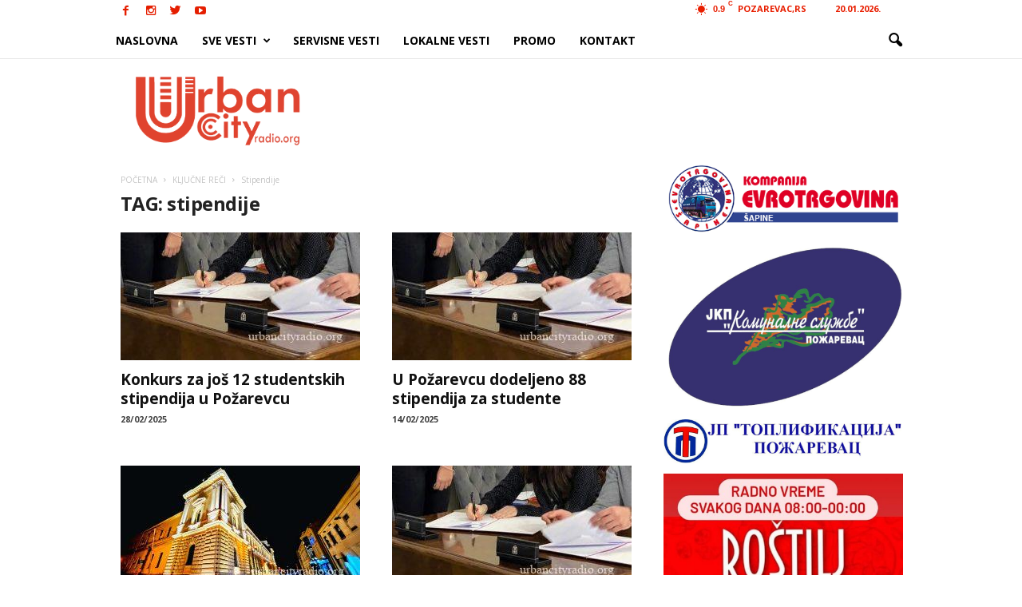

--- FILE ---
content_type: text/html; charset=utf-8
request_url: https://www.google.com/recaptcha/api2/aframe
body_size: 267
content:
<!DOCTYPE HTML><html><head><meta http-equiv="content-type" content="text/html; charset=UTF-8"></head><body><script nonce="dn8rGLpREMfk5lQq6pxjng">/** Anti-fraud and anti-abuse applications only. See google.com/recaptcha */ try{var clients={'sodar':'https://pagead2.googlesyndication.com/pagead/sodar?'};window.addEventListener("message",function(a){try{if(a.source===window.parent){var b=JSON.parse(a.data);var c=clients[b['id']];if(c){var d=document.createElement('img');d.src=c+b['params']+'&rc='+(localStorage.getItem("rc::a")?sessionStorage.getItem("rc::b"):"");window.document.body.appendChild(d);sessionStorage.setItem("rc::e",parseInt(sessionStorage.getItem("rc::e")||0)+1);localStorage.setItem("rc::h",'1768915414065');}}}catch(b){}});window.parent.postMessage("_grecaptcha_ready", "*");}catch(b){}</script></body></html>